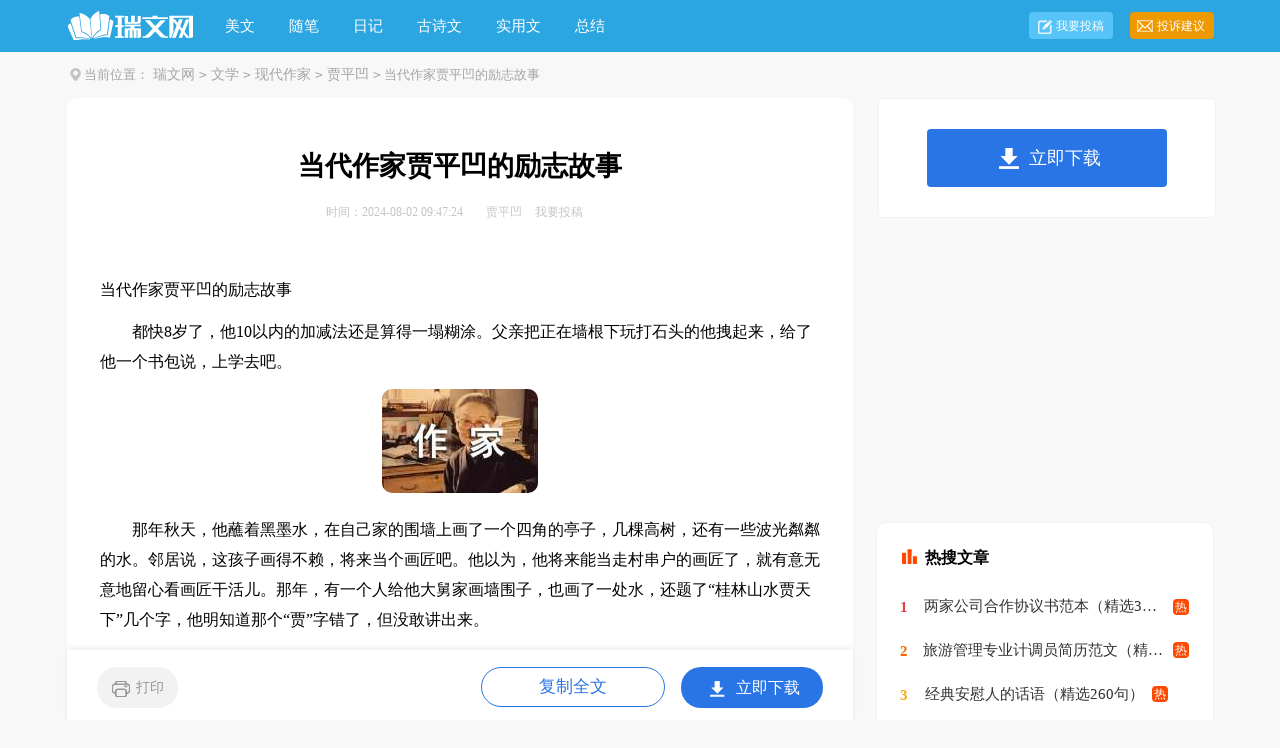

--- FILE ---
content_type: text/html
request_url: https://m.ruiwen.com/wenxue/jiapingao/104564.html
body_size: 3194
content:
<!doctype html>
<html>
<head>

  <meta charset="gb2312">
  <meta name="viewport" content="width=device-width, initial-scale=1.0, maximum-scale=1.0, user-scalable=no;" />
  <meta name="apple-mobile-web-app-capable" content="yes" />
  <meta name="format-detection" content="telephone=no">
  <title>当代作家贾平凹的励志故事</title>
  <meta name="keywords" content="当代作家贾平凹的励志故事" />
  <meta name="description" content="都快8岁了，他10以内的加减法还是算得一塌糊涂。父亲把正在墙根下玩打石头的他拽起来，给了他一个书包说，上学去吧。 那年秋天，他蘸着黑墨水，在自己家的围墙上画了一个四角的亭子，几棵高树，还有一些波光粼粼的水。邻居说，这孩子画得不赖，将来当个画匠" />
  <link rel="canonical" href="https://www.ruiwen.com/wenxue/jiapingao/104564.html">
  <link href="https://www.ruiwen.com/static/css/m/article.css" rel="stylesheet" />
  <script type="text/javascript">
      var D=new Date(),RAND_STR=D.getUTCFullYear()+"_"+D.getUTCMonth()+"_"+D.getUTCDate()+"_"+(Math.floor(D.getUTCHours()/3));
      document.write('<script type="text/javascript" src="https://www.ruiwen.com/static/js/m.js?'+RAND_STR+'"><\/script>');
  </script>
</head>
<body>
<script type="text/javascript">s("header");</script>
<div class="header"><div class="sidebar"><i class="home"></i><a href='https://m.ruiwen.com/wenxue/' title='文学'>文学</a><code>></code><a href='https://m.ruiwen.com/wenxue/xiandaizuojia/' title='现代作家'>现代作家</a><code>></code><a href='https://m.ruiwen.com/wenxue/jiapingao/' title='贾平凹'>贾平凹</a><code>></code></a></div></div>
<div class="main">
  <div class="article">
    <script type="text/javascript">s("title_top");</script>
    <h1 class="title">当代作家贾平凹的励志故事</h1>
    <p class="info"><font>2024-08-02</font>
      <a target="_blank" href="https://m.ruiwen.com/wenxue/jiapingao/" title="贾平凹">贾平凹</a>
    </p>
    <script type="text/javascript">s("content_top");</script>
    <div class="content">
      <p>
	　　都快8岁了，他10以内的加减法还是算得一塌糊涂。父亲把正在墙根下玩打石头的他拽起来，给了他一个书包说，上学去吧。</p>
<p>
	　　那年秋天，他蘸着黑墨水，在自己家的围墙上画了一个四角的亭子，几棵高树，还有一些波光粼粼的水。邻居说，这孩子画得不赖，将来当个画匠吧。他以为，他将来能当走村串户的画匠了，就有意无意地留心看画匠干活儿。那年，有一个人给他大舅家画墙围子，也画了一处水，还题了&ldquo;桂林山水贾天下&rdquo;几个字，他明知道那个&ldquo;贾&rdquo;字错了，但没敢讲出来。</p>
<p>
	　　就在他还不能确定是否能当画匠的时候，父母又发现了他的另一个&ldquo;长处&rdquo;。有一次他和隔壁的男孩儿，剪下许多猫猫狗狗的纸样，拿着手电钻进鸡窝里&ldquo;放电影&rdquo;。在浪费了好几节电池之后，父亲去公社找放映队的人，看能不能给他找下一个营生，哪怕打打杂、抱抱片子什么的都可以。后来公社倒是给了他们村一个名额，不过，不是给了他，而是给了村支书的儿子。</p>
<p>
	　　眼看当画匠无望，又当不成放电影的，父母盘算着该让他回家种地了，并预谋着要为他订下邻村的一个女孩儿。就在这时候，他竟然稀里糊涂地考上了县里的高中。父亲一下子发了愁&mdash;&mdash;上吧，不但会误了田地的活儿，而且还会错过邻村的女孩儿，更要紧的是，村里边从来没有谁考上过大学，于是父亲坚信，自己家的祖坟也不会有这根草。父亲说，别上了。母亲见他支支吾吾的，说，上吧，走一步算一步。他考上了一所三流的专科学校。那时，学校办着一份自己的报刊，一个月要出一两期的，他常常见有同学的文章在上面发表。他想，在毕业之前，自己要完成一个小小的愿望，那就是一定要在校报上发表一篇文章，把自己的名字变成铅字。他开始疯狂地写东西，写完后，就拿去让教写作的老师看，有得到赞许的，就投给校报编辑部。到后来，老师也不愿给看了，他就埋下头来自己琢磨。他为此看了许多的书，也浏览了不少报刊。然而，投给校报的稿件都如泥牛入海。</p>
<p>
	　　他不想把这些凝聚着自己心血的文稿扔了，抱着试试看的想法，他向本市的日报社投去几篇，结果意想不到的事情发生了，他的文字竟然出现在了日报上。再后来，他的名字相继出现在了省内外的报刊上。从此以后，他在文学创作方面更加勤奋了，因为他发现，他还有着一项自己都意想不到的才能。</p>
<p>
	　　这个人就是贾平凹，在一次笔会上讲出了上面的经历。讲完后，他颇有感慨地说，这个世界上更多的人，是被别人安排着过完一生，被安排着学哪门技术，被安排着进哪个学校，被安排着在哪个单位上班&hellip;&hellip;却从来没有真正为自己安排一件事情去做。人在这时候，最需要有一只凳子，你站上去，才会发现，你还有着许多没有挖掘出来的才能和智慧。而这只凳子，就是突然闯进你心中的一个想法，一个念头。</p>
<p>
	　　最后，他笑着说，没有这个凳子，你永远看不到梦想，更别说拥有它。</p>
<div class="excellent_articles_box"><ul>
	
	<li class="excellent_articles_title">相关推荐</li>
</ul></div><script>s("content_relate");</script><p>【当代作家贾平凹的励志故事】相关文章：</p><p><a target="_blank" href="https://m.ruiwen.com/wenxue/jiapingao/357800.html" title="贾平凹自白">贾平凹自白</a><span>08-01</span></p><p><a target="_blank" href="https://m.ruiwen.com/wenxue/jiapingao/95117.html" title="贾平凹的个性">贾平凹的个性</a><span>08-06</span></p><p><a target="_blank" href="https://m.ruiwen.com/wenxue/jiapingao/115272.html" title="贾平凹的简介">贾平凹的简介</a><span>05-15</span></p><p><a target="_blank" href="https://m.ruiwen.com/wenxue/jiapingao/622.html" title="贾平凹简介">贾平凹简介</a><span>10-05</span></p><p><a target="_blank" href="https://m.ruiwen.com/wenxue/jiapingao/544913.html" title="贾平凹的经典名言">贾平凹的经典名言</a><span>07-31</span></p><p><a target="_blank" href="https://m.ruiwen.com/wenxue/jiapingao/557821.html" title="贾平凹经典语句">贾平凹经典语句</a><span>08-11</span></p><p><a target="_blank" href="https://m.ruiwen.com/wenxue/jiapingao/561811.html" title="我眼里的贾平凹励志人物故事">我眼里的贾平凹励志人物故事</a><span>08-06</span></p><p><a target="_blank" href="https://m.ruiwen.com/wenxue/jiapingao/171117.html" title="鬼才贾平凹">鬼才贾平凹</a><span>05-08</span></p><p><a target="_blank" href="https://m.ruiwen.com/wenxue/jiapingao/180948.html" title="贾平凹《云雀》">贾平凹《云雀》</a><span>09-29</span></p><p><a target="_blank" href="https://m.ruiwen.com/wenxue/jiapingao/191216.html" title="贾平凹：朋友">贾平凹：朋友</a><span>04-13</span></p>
    </div>
    <script type="text/javascript">s("download_bottom");</script>
  </div>
  <script type="text/javascript">s("list_tuwentuijian");</script>
  <script type="text/javascript">s("list_wenzhangtuijian");</script>
  <script type="text/javascript">s("right_top");</script>
  <script type="text/javascript">s("right_mid");</script>
  <script type="text/javascript">s("right_bottom");</script>
  <div class="related_article"></div>
</div>
<div class="footer"><a href="https://m.ruiwen.com/" title="瑞文网" target="_blank">瑞文网</a><a target="_blank" href="https://www.ruiwen.com/contact.html" title="联系我们">联系我们</a><a target="_blank" href="https://www.ruiwen.com/usr/feedback/" title="举报中心">举报中心</a></div>
<script src="https://apps.bdimg.com/libs/jquery/1.9.1/jquery.min.js"></script>

<script type="text/javascript">
    if((navigator.userAgent.match(/(phone|pad|pod|mobile|ios|android|BlackBerry|MQQBrowser|JUC|Fennec|wOSBrowser|BrowserNG|WebOS|symbian|transcoder)/i))){
        document.write('<script type="text/javascript" src="https://js.9136.com/cpt/cptm.js?'+RAND_STR+'" charset="utf-8"><\/script>');
    } else {
        document.write('<script type="text/javascript" src="https://js.9136.com/cpt/cpt.js?'+RAND_STR+'" charset="utf-8"><\/script>');
    }
</script>
</body>
</html>

--- FILE ---
content_type: text/html; charset=gbk
request_url: https://www.ruiwen.com/wenxue/jiapingao/104564.html
body_size: 4014
content:
<!doctype html>
<html>
<head>

    <meta http-equiv="Content-Type" content="text/html; charset=gb2312" />
    <title>当代作家贾平凹的励志故事</title>
    <meta name="keywords" content="当代作家贾平凹的励志故事">
    <meta name="description" content="都快8岁了，他10以内的加减法还是算得一塌糊涂。父亲把正在墙根下玩打石头的他拽起来，给了他一个书包说，上学去吧。 那年秋天，他蘸着黑墨水，在自己家的围墙上画了一个四角的亭子，几棵高树，还有一些波光粼粼的水。邻居说，这孩子画得不赖，将来当个画匠">
    <link rel="canonical" href="https://www.ruiwen.com/wenxue/jiapingao/104564.html" />
    <meta http-equiv="Cache-Control" content="no-transform" />
    <meta http-equiv="Cache-Control" content="no-siteapp" />
    <meta name="mobile-agent" content="format=html5;url=https://m.ruiwen.com/wenxue/jiapingao/104564.html">
    <meta name="mobile-agent" content="format=wml;url=https://m.ruiwen.com/wenxue/jiapingao/104564.html">
    <meta name="mobile-agent" content="format=xhtml;url=https://m.ruiwen.com/wenxue/jiapingao/104564.html">

    <script type="text/javascript">
        if((navigator.userAgent.match(/(phone|pad|pod|mobile|ios|android|BlackBerry|MQQBrowser|JUC|Fennec|wOSBrowser|BrowserNG|WebOS|symbian|transcoder)/i))){window.location = window.location.href.replace(/www./, 'm.');}
        var D=new Date(),RAND_STR=D.getUTCFullYear()+"_"+D.getUTCMonth()+"_"+D.getUTCDate()+"_"+(Math.floor(D.getUTCHours()/3));
        document.write('<script type="text/javascript" src="https://www.ruiwen.com/static/js/p.js?'+RAND_STR+'"><\/script>');
    </script>
    <link  href="https://www.ruiwen.com/static/css/article.6.css" type="text/css" rel="stylesheet">

</head>
<body>
<script type="text/javascript">s("header");</script>
<div class="header">
    <div class="main">
        <a href="https://www.ruiwen.com/" title="瑞文网" target="_blank" class="logo"></a>
        <ul>
            <li><a href="https://www.ruiwen.com/meiwen/" title="美文">美文</a></li>
            <li><a href="https://www.ruiwen.com/meiwensuibi/" title="随笔">随笔</a></li>
            <li><a href="https://www.ruiwen.com/riji/" title="日记">日记</a></li>
            <li><a href="https://www.ruiwen.com/gushiwen/" title="古诗文">古诗文</a></li>
            <li><a href="https://www.ruiwen.com/shiyongwen/" title="实用文">实用文</a></li>
            <li><a href="https://www.ruiwen.com/zongjie/" title="总结">总结</a></li>
        </ul>
        <div class="rougao">
            <a target="_blank" href="https://www.ruiwen.com/usr/login.html" title="我要投稿">我要投稿</a>
            <a target="_blank" href="https://www.ruiwen.com/contact.html" class="jianyi" title="投诉建议">投诉建议</a>
        </div>
    </div>
</div>
<div class="main">
    <div class="sidebar"><em></em><span>当前位置：<a href="https://www.ruiwen.com/" title="瑞文网">瑞文网</a><code>&gt;</code><a href='https://www.ruiwen.com/wenxue/' title='文学'>文学</a><code>></code><a href='https://www.ruiwen.com/wenxue/xiandaizuojia/' title='现代作家'>现代作家</a><code>></code><a href='https://www.ruiwen.com/wenxue/jiapingao/' title='贾平凹'>贾平凹</a><code>></code> 当代作家贾平凹的励志故事</span></div>
        <div class="main-left">
            <div class="article">
                <script type="text/javascript">s("title_top");</script>
                <h1 class="title">当代作家贾平凹的励志故事</h1>
                <div class="info">
                    <span class="time">时间：2024-08-02 09:47:24 </span>
                    <span class="sm_after_time"></span>
                    <span class="source"><a target="_blank" href="https://www.ruiwen.com/wenxue/jiapingao/" title="贾平凹">贾平凹</a></span>
                    <span class="source"><a target="_blank" href="https://www.ruiwen.com/usr/login.html" title="我要投稿">我要投稿</a></span>
                </div>
                <script type="text/javascript">s("content_top");</script>
                <div class="content">
                    <div class="excellent_articles_box"><ul>
                        
                        <li class="excellent_articles_title">相关推荐</li>
                    </ul></div>

                    <p>当代作家贾平凹的励志故事</p><p>
	　　都快8岁了，他10以内的加减法还是算得一塌糊涂。父亲把正在墙根下玩打石头的他拽起来，给了他一个书包说，上学去吧。</p><p style="text-align: center;"><img loading="lazy" src="/pic/00/d7f7bcd24_2.jpg" alt="当代作家贾平凹的励志故事"/></p>
<p>
	　　那年秋天，他蘸着黑墨水，在自己家的围墙上画了一个四角的亭子，几棵高树，还有一些波光粼粼的水。邻居说，这孩子画得不赖，将来当个画匠吧。他以为，他将来能当走村串户的画匠了，就有意无意地留心看画匠干活儿。那年，有一个人给他大舅家画墙围子，也画了一处水，还题了&ldquo;桂林山水贾天下&rdquo;几个字，他明知道那个&ldquo;贾&rdquo;字错了，但没敢讲出来。</p>
<p>
	　　就在他还不能确定是否能当画匠的时候，父母又发现了他的另一个&ldquo;长处&rdquo;。有一次他和隔壁的男孩儿，剪下许多猫猫狗狗的纸样，拿着手电钻进鸡窝里&ldquo;放电影&rdquo;。在浪费了好几节电池之后，父亲去公社找放映队的人，看能不能给他找下一个营生，哪怕打打杂、抱抱片子什么的都可以。后来公社倒是给了他们村一个名额，不过，不是给了他，而是给了村支书的儿子。</p>
<p>
	　　眼看当画匠无望，又当不成放电影的，父母盘算着该让他回家种地了，并预谋着要为他订下邻村的一个女孩儿。就在这时候，他竟然稀里糊涂地考上了县里的高中。父亲一下子发了愁&mdash;&mdash;上吧，不但会误了田地的活儿，而且还会错过邻村的女孩儿，更要紧的是，村里边从来没有谁考上过大学，于是父亲坚信，自己家的祖坟也不会有这根草。父亲说，别上了。母亲见他支支吾吾的，说，上吧，走一步算一步。他考上了一所三流的专科学校。那时，学校办着一份自己的报刊，一个月要出一两期的，他常常见有同学的文章在上面发表。他想，在毕业之前，自己要完成一个小小的愿望，那就是一定要在校报上发表一篇文章，把自己的名字变成铅字。他开始疯狂地写东西，写完后，就拿去让教写作的老师看，有得到赞许的，就投给校报编辑部。到后来，老师也不愿给看了，他就埋下头来自己琢磨。他为此看了许多的书，也浏览了不少报刊。然而，投给校报的稿件都如泥牛入海。</p>
<p>
	　　他不想把这些凝聚着自己心血的文稿扔了，抱着试试看的想法，他向本市的日报社投去几篇，结果意想不到的事情发生了，他的文字竟然出现在了日报上。再后来，他的名字相继出现在了省内外的报刊上。从此以后，他在文学创作方面更加勤奋了，因为他发现，他还有着一项自己都意想不到的才能。</p>
<p>
	　　这个人就是贾平凹，在一次笔会上讲出了上面的经历。讲完后，他颇有感慨地说，这个世界上更多的人，是被别人安排着过完一生，被安排着学哪门技术，被安排着进哪个学校，被安排着在哪个单位上班&hellip;&hellip;却从来没有真正为自己安排一件事情去做。人在这时候，最需要有一只凳子，你站上去，才会发现，你还有着许多没有挖掘出来的才能和智慧。而这只凳子，就是突然闯进你心中的一个想法，一个念头。</p>
<p>
	　　最后，他笑着说，没有这个凳子，你永远看不到梦想，更别说拥有它。</p>
<script>s("content_relate");</script><p>【当代作家贾平凹的励志故事】相关文章：</p><p><a target="_blank" href="https://www.ruiwen.com/wenxue/jiapingao/357800.html" title="贾平凹自白">贾平凹自白</a><span>08-01</span></p><p><a target="_blank" href="https://www.ruiwen.com/wenxue/jiapingao/95117.html" title="贾平凹的个性">贾平凹的个性</a><span>08-06</span></p><p><a target="_blank" href="https://www.ruiwen.com/wenxue/jiapingao/115272.html" title="贾平凹的简介">贾平凹的简介</a><span>05-15</span></p><p><a target="_blank" href="https://www.ruiwen.com/wenxue/jiapingao/622.html" title="贾平凹简介">贾平凹简介</a><span>10-05</span></p><p><a target="_blank" href="https://www.ruiwen.com/wenxue/jiapingao/544913.html" title="贾平凹的经典名言">贾平凹的经典名言</a><span>07-31</span></p><p><a target="_blank" href="https://www.ruiwen.com/wenxue/jiapingao/557821.html" title="贾平凹经典语句">贾平凹经典语句</a><span>08-11</span></p><p><a target="_blank" href="https://www.ruiwen.com/wenxue/jiapingao/561811.html" title="我眼里的贾平凹励志人物故事">我眼里的贾平凹励志人物故事</a><span>08-06</span></p><p><a target="_blank" href="https://www.ruiwen.com/wenxue/jiapingao/171117.html" title="鬼才贾平凹">鬼才贾平凹</a><span>05-08</span></p><p><a target="_blank" href="https://www.ruiwen.com/wenxue/jiapingao/180948.html" title="贾平凹《云雀》">贾平凹《云雀》</a><span>09-29</span></p><p><a target="_blank" href="https://www.ruiwen.com/wenxue/jiapingao/191216.html" title="贾平凹：朋友">贾平凹：朋友</a><span>04-13</span></p>
                </div>
                <script type="text/javascript">s("download_bottom");</script>
            </div>
            <script type="text/javascript">s("list_wenzhangtuijian");</script>
        </div>
        <div class="main-right">
            <div class="right_fix">
                <script type="text/javascript">s("right_top");</script>
                <script type="text/javascript">s("right_mid");</script>
                <div class="right_box">
                    <span><em></em>最新文章</span>
                    <ul>
                        <li><a href="https://www.ruiwen.com/wenxue/jiapingao/105972.html" target="_blank" title="《贾平凹 溪流》阅读答案">《贾平凹 溪流》阅读答案</a></li>
<li><a href="https://www.ruiwen.com/wenxue/jiapingao/384204.html" target="_blank" title="风雨里的贾平凹的阅读理解以及答案">风雨里的贾平凹的阅读理解以及答案</a></li>
<li><a href="https://www.ruiwen.com/wenxue/jiapingao/388859.html" target="_blank" title="我的老师贾平凹分段">我的老师贾平凹分段</a></li>
<li><a href="https://www.ruiwen.com/wenxue/jiapingao/115278.html" target="_blank" title="贾平凹的散文">贾平凹的散文</a></li>
<li><a href="https://www.ruiwen.com/wenxue/jiapingao/133052.html" target="_blank" title="贾平凹作品神秘主义原因解读">贾平凹作品神秘主义原因解读</a></li>
<li><a href="https://www.ruiwen.com/wenxue/jiapingao/95114.html" target="_blank" title="贾平凹的故事">贾平凹的故事</a></li>
<li><a href="https://www.ruiwen.com/wenxue/jiapingao/72227.html" target="_blank" title="贾平凹《落叶》阅读答案">贾平凹《落叶》阅读答案</a></li>
<li><a href="https://www.ruiwen.com/wenxue/jiapingao/76632.html" target="_blank" title="贾平凹《朋友》原文">贾平凹《朋友》原文</a></li>
<li><a href="https://www.ruiwen.com/wenxue/jiapingao/342641.html" target="_blank" title="贾平凹早期小说中的“《边城》图式”">贾平凹早期小说中的“《边城》图式”</a></li>
<li><a href="https://www.ruiwen.com/wenxue/jiapingao/171118.html" target="_blank" title="贾平凹的语录50条">贾平凹的语录50条</a></li>

                        <li><a target="_blank" title="贾平凹" href="https://www.ruiwen.com/wenxue/jiapingao/">贾平凹</a></li><li><a target="_blank" title="贾平凹散文集" href="https://www.ruiwen.com/wenxue/jiapingao/404584.html">贾平凹散文集</a></li><li><a target="_blank" title="经典励志故事" href="https://www.ruiwen.com/s/jingdianlizhigushi/">经典励志故事</a></li><li><a target="_blank" title="励志小故事" href="https://www.ruiwen.com/s/lizhigushi/">励志小故事</a></li><li><a target="_blank" title="女性励志故事" href="https://www.ruiwen.com/s/nvxinglizhigushi/">女性励志故事</a></li><li><a target="_blank" title="幽默励志故事" href="https://www.ruiwen.com/s/youmolizhigushi/">幽默励志故事</a></li><li><a target="_blank" title="励志感人故事" href="https://www.ruiwen.com/s/lizhiganrengushi/">励志感人故事</a></li><li><a target="_blank" title="明星励志故事" href="https://www.ruiwen.com/s/mingxinglizhigushi/">明星励志故事</a></li><li><a target="_blank" title="哲理励志故事" href="https://www.ruiwen.com/s/zhelilizhigushi/">哲理励志故事</a></li><li><a target="_blank" title="成功励志故事" href="https://www.ruiwen.com/s/chenggonglizhigushi/">成功励志故事</a></li>
                    </ul>
                </div>
                <script type="text/javascript">s("right_bottom");</script>
            </div>
        </div>
    </div>
    <div class="footer">
	    <p> Copyright&#169;2006-2026<a target="_blank" title="ruiwen.com" href="https://www.ruiwen.com/">ruiwen.com</a>版权所有</p>
</div>
<script src="https://apps.bdimg.com/libs/jquery/1.9.1/jquery.min.js"></script>
    <script type="text/javascript">
        document.write('<script type="text/javascript" src="https://js.9136.com/cpt/cpt.js?'+RAND_STR+'" charset="utf-8"><\/script>');
    </script>
</body>
</html>